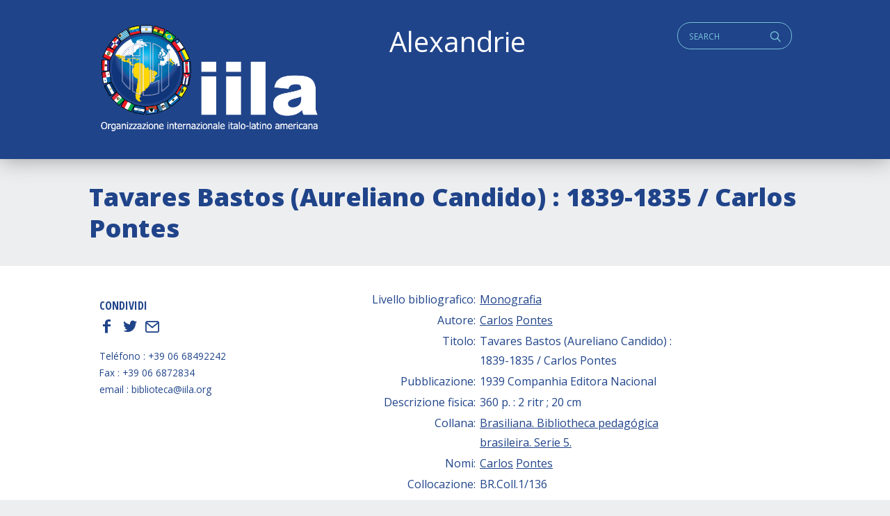

--- FILE ---
content_type: text/html; charset=UTF-8
request_url: https://alexandrie.iila.org/card/tavares-bastos-aureliano-candido-1839-1835-carlos-pontes/
body_size: 5728
content:
<!doctype html>
<html class="no-js" lang="it-IT" >
	<head>
		<meta charset="UTF-8" />
        <script src="https://ajax.googleapis.com/ajax/libs/webfont/1.6.26/webfont.js"></script>
        <script>
           WebFont.load({
           google: { families: ['Open+Sans+Condensed:700','Open+Sans:400,400i,700,800']},     
           custom: { families: ['icomoon','lg'], urls: ['https://alexandrie.iila.org/wp-content/themes/iila/fonts/fonts.css?v=2']},timeout: 2000});
        </script>
        <title>  Tavares Bastos (Aureliano Candido) : 1839-1835 / Carlos Pontes</title>
        <meta name='robots' content='max-image-preview:large' />
<link rel='dns-prefetch' href='//ajax.googleapis.com' />
<link rel='dns-prefetch' href='//s.w.org' />
<style type="text/css">
.archive #nav-above,
					.archive #nav-below,
					.search #nav-above,
					.search #nav-below,
					.blog #nav-below, 
					.blog #nav-above, 
					.navigation.paging-navigation, 
					.navigation.pagination,
					.pagination.paging-pagination, 
					.pagination.pagination, 
					.pagination.loop-pagination, 
					.bicubic-nav-link, 
					#page-nav, 
					.camp-paging, 
					#reposter_nav-pages, 
					.unity-post-pagination, 
					.wordpost_content .nav_post_link { 
						display: none !important; 
					}
					.single-gallery .pagination.gllrpr_pagination {
						display: block !important; 
					}</style>
		
	<link rel='stylesheet' id='wp-block-library-css'  href='https://alexandrie.iila.org/wp-includes/css/dist/block-library/style.min.css?ver=5.9.12' type='text/css' media='all' />
<style id='wp-block-library-theme-inline-css' type='text/css'>
.wp-block-audio figcaption{color:#555;font-size:13px;text-align:center}.is-dark-theme .wp-block-audio figcaption{color:hsla(0,0%,100%,.65)}.wp-block-code>code{font-family:Menlo,Consolas,monaco,monospace;color:#1e1e1e;padding:.8em 1em;border:1px solid #ddd;border-radius:4px}.wp-block-embed figcaption{color:#555;font-size:13px;text-align:center}.is-dark-theme .wp-block-embed figcaption{color:hsla(0,0%,100%,.65)}.blocks-gallery-caption{color:#555;font-size:13px;text-align:center}.is-dark-theme .blocks-gallery-caption{color:hsla(0,0%,100%,.65)}.wp-block-image figcaption{color:#555;font-size:13px;text-align:center}.is-dark-theme .wp-block-image figcaption{color:hsla(0,0%,100%,.65)}.wp-block-pullquote{border-top:4px solid;border-bottom:4px solid;margin-bottom:1.75em;color:currentColor}.wp-block-pullquote__citation,.wp-block-pullquote cite,.wp-block-pullquote footer{color:currentColor;text-transform:uppercase;font-size:.8125em;font-style:normal}.wp-block-quote{border-left:.25em solid;margin:0 0 1.75em;padding-left:1em}.wp-block-quote cite,.wp-block-quote footer{color:currentColor;font-size:.8125em;position:relative;font-style:normal}.wp-block-quote.has-text-align-right{border-left:none;border-right:.25em solid;padding-left:0;padding-right:1em}.wp-block-quote.has-text-align-center{border:none;padding-left:0}.wp-block-quote.is-large,.wp-block-quote.is-style-large,.wp-block-quote.is-style-plain{border:none}.wp-block-search .wp-block-search__label{font-weight:700}.wp-block-group:where(.has-background){padding:1.25em 2.375em}.wp-block-separator{border:none;border-bottom:2px solid;margin-left:auto;margin-right:auto;opacity:.4}.wp-block-separator:not(.is-style-wide):not(.is-style-dots){width:100px}.wp-block-separator.has-background:not(.is-style-dots){border-bottom:none;height:1px}.wp-block-separator.has-background:not(.is-style-wide):not(.is-style-dots){height:2px}.wp-block-table thead{border-bottom:3px solid}.wp-block-table tfoot{border-top:3px solid}.wp-block-table td,.wp-block-table th{padding:.5em;border:1px solid;word-break:normal}.wp-block-table figcaption{color:#555;font-size:13px;text-align:center}.is-dark-theme .wp-block-table figcaption{color:hsla(0,0%,100%,.65)}.wp-block-video figcaption{color:#555;font-size:13px;text-align:center}.is-dark-theme .wp-block-video figcaption{color:hsla(0,0%,100%,.65)}.wp-block-template-part.has-background{padding:1.25em 2.375em;margin-top:0;margin-bottom:0}
</style>
<style id='global-styles-inline-css' type='text/css'>
body{--wp--preset--color--black: #000000;--wp--preset--color--cyan-bluish-gray: #abb8c3;--wp--preset--color--white: #ffffff;--wp--preset--color--pale-pink: #f78da7;--wp--preset--color--vivid-red: #cf2e2e;--wp--preset--color--luminous-vivid-orange: #ff6900;--wp--preset--color--luminous-vivid-amber: #fcb900;--wp--preset--color--light-green-cyan: #7bdcb5;--wp--preset--color--vivid-green-cyan: #00d084;--wp--preset--color--pale-cyan-blue: #8ed1fc;--wp--preset--color--vivid-cyan-blue: #0693e3;--wp--preset--color--vivid-purple: #9b51e0;--wp--preset--gradient--vivid-cyan-blue-to-vivid-purple: linear-gradient(135deg,rgba(6,147,227,1) 0%,rgb(155,81,224) 100%);--wp--preset--gradient--light-green-cyan-to-vivid-green-cyan: linear-gradient(135deg,rgb(122,220,180) 0%,rgb(0,208,130) 100%);--wp--preset--gradient--luminous-vivid-amber-to-luminous-vivid-orange: linear-gradient(135deg,rgba(252,185,0,1) 0%,rgba(255,105,0,1) 100%);--wp--preset--gradient--luminous-vivid-orange-to-vivid-red: linear-gradient(135deg,rgba(255,105,0,1) 0%,rgb(207,46,46) 100%);--wp--preset--gradient--very-light-gray-to-cyan-bluish-gray: linear-gradient(135deg,rgb(238,238,238) 0%,rgb(169,184,195) 100%);--wp--preset--gradient--cool-to-warm-spectrum: linear-gradient(135deg,rgb(74,234,220) 0%,rgb(151,120,209) 20%,rgb(207,42,186) 40%,rgb(238,44,130) 60%,rgb(251,105,98) 80%,rgb(254,248,76) 100%);--wp--preset--gradient--blush-light-purple: linear-gradient(135deg,rgb(255,206,236) 0%,rgb(152,150,240) 100%);--wp--preset--gradient--blush-bordeaux: linear-gradient(135deg,rgb(254,205,165) 0%,rgb(254,45,45) 50%,rgb(107,0,62) 100%);--wp--preset--gradient--luminous-dusk: linear-gradient(135deg,rgb(255,203,112) 0%,rgb(199,81,192) 50%,rgb(65,88,208) 100%);--wp--preset--gradient--pale-ocean: linear-gradient(135deg,rgb(255,245,203) 0%,rgb(182,227,212) 50%,rgb(51,167,181) 100%);--wp--preset--gradient--electric-grass: linear-gradient(135deg,rgb(202,248,128) 0%,rgb(113,206,126) 100%);--wp--preset--gradient--midnight: linear-gradient(135deg,rgb(2,3,129) 0%,rgb(40,116,252) 100%);--wp--preset--duotone--dark-grayscale: url('#wp-duotone-dark-grayscale');--wp--preset--duotone--grayscale: url('#wp-duotone-grayscale');--wp--preset--duotone--purple-yellow: url('#wp-duotone-purple-yellow');--wp--preset--duotone--blue-red: url('#wp-duotone-blue-red');--wp--preset--duotone--midnight: url('#wp-duotone-midnight');--wp--preset--duotone--magenta-yellow: url('#wp-duotone-magenta-yellow');--wp--preset--duotone--purple-green: url('#wp-duotone-purple-green');--wp--preset--duotone--blue-orange: url('#wp-duotone-blue-orange');--wp--preset--font-size--small: 13px;--wp--preset--font-size--medium: 20px;--wp--preset--font-size--large: 36px;--wp--preset--font-size--x-large: 42px;}.has-black-color{color: var(--wp--preset--color--black) !important;}.has-cyan-bluish-gray-color{color: var(--wp--preset--color--cyan-bluish-gray) !important;}.has-white-color{color: var(--wp--preset--color--white) !important;}.has-pale-pink-color{color: var(--wp--preset--color--pale-pink) !important;}.has-vivid-red-color{color: var(--wp--preset--color--vivid-red) !important;}.has-luminous-vivid-orange-color{color: var(--wp--preset--color--luminous-vivid-orange) !important;}.has-luminous-vivid-amber-color{color: var(--wp--preset--color--luminous-vivid-amber) !important;}.has-light-green-cyan-color{color: var(--wp--preset--color--light-green-cyan) !important;}.has-vivid-green-cyan-color{color: var(--wp--preset--color--vivid-green-cyan) !important;}.has-pale-cyan-blue-color{color: var(--wp--preset--color--pale-cyan-blue) !important;}.has-vivid-cyan-blue-color{color: var(--wp--preset--color--vivid-cyan-blue) !important;}.has-vivid-purple-color{color: var(--wp--preset--color--vivid-purple) !important;}.has-black-background-color{background-color: var(--wp--preset--color--black) !important;}.has-cyan-bluish-gray-background-color{background-color: var(--wp--preset--color--cyan-bluish-gray) !important;}.has-white-background-color{background-color: var(--wp--preset--color--white) !important;}.has-pale-pink-background-color{background-color: var(--wp--preset--color--pale-pink) !important;}.has-vivid-red-background-color{background-color: var(--wp--preset--color--vivid-red) !important;}.has-luminous-vivid-orange-background-color{background-color: var(--wp--preset--color--luminous-vivid-orange) !important;}.has-luminous-vivid-amber-background-color{background-color: var(--wp--preset--color--luminous-vivid-amber) !important;}.has-light-green-cyan-background-color{background-color: var(--wp--preset--color--light-green-cyan) !important;}.has-vivid-green-cyan-background-color{background-color: var(--wp--preset--color--vivid-green-cyan) !important;}.has-pale-cyan-blue-background-color{background-color: var(--wp--preset--color--pale-cyan-blue) !important;}.has-vivid-cyan-blue-background-color{background-color: var(--wp--preset--color--vivid-cyan-blue) !important;}.has-vivid-purple-background-color{background-color: var(--wp--preset--color--vivid-purple) !important;}.has-black-border-color{border-color: var(--wp--preset--color--black) !important;}.has-cyan-bluish-gray-border-color{border-color: var(--wp--preset--color--cyan-bluish-gray) !important;}.has-white-border-color{border-color: var(--wp--preset--color--white) !important;}.has-pale-pink-border-color{border-color: var(--wp--preset--color--pale-pink) !important;}.has-vivid-red-border-color{border-color: var(--wp--preset--color--vivid-red) !important;}.has-luminous-vivid-orange-border-color{border-color: var(--wp--preset--color--luminous-vivid-orange) !important;}.has-luminous-vivid-amber-border-color{border-color: var(--wp--preset--color--luminous-vivid-amber) !important;}.has-light-green-cyan-border-color{border-color: var(--wp--preset--color--light-green-cyan) !important;}.has-vivid-green-cyan-border-color{border-color: var(--wp--preset--color--vivid-green-cyan) !important;}.has-pale-cyan-blue-border-color{border-color: var(--wp--preset--color--pale-cyan-blue) !important;}.has-vivid-cyan-blue-border-color{border-color: var(--wp--preset--color--vivid-cyan-blue) !important;}.has-vivid-purple-border-color{border-color: var(--wp--preset--color--vivid-purple) !important;}.has-vivid-cyan-blue-to-vivid-purple-gradient-background{background: var(--wp--preset--gradient--vivid-cyan-blue-to-vivid-purple) !important;}.has-light-green-cyan-to-vivid-green-cyan-gradient-background{background: var(--wp--preset--gradient--light-green-cyan-to-vivid-green-cyan) !important;}.has-luminous-vivid-amber-to-luminous-vivid-orange-gradient-background{background: var(--wp--preset--gradient--luminous-vivid-amber-to-luminous-vivid-orange) !important;}.has-luminous-vivid-orange-to-vivid-red-gradient-background{background: var(--wp--preset--gradient--luminous-vivid-orange-to-vivid-red) !important;}.has-very-light-gray-to-cyan-bluish-gray-gradient-background{background: var(--wp--preset--gradient--very-light-gray-to-cyan-bluish-gray) !important;}.has-cool-to-warm-spectrum-gradient-background{background: var(--wp--preset--gradient--cool-to-warm-spectrum) !important;}.has-blush-light-purple-gradient-background{background: var(--wp--preset--gradient--blush-light-purple) !important;}.has-blush-bordeaux-gradient-background{background: var(--wp--preset--gradient--blush-bordeaux) !important;}.has-luminous-dusk-gradient-background{background: var(--wp--preset--gradient--luminous-dusk) !important;}.has-pale-ocean-gradient-background{background: var(--wp--preset--gradient--pale-ocean) !important;}.has-electric-grass-gradient-background{background: var(--wp--preset--gradient--electric-grass) !important;}.has-midnight-gradient-background{background: var(--wp--preset--gradient--midnight) !important;}.has-small-font-size{font-size: var(--wp--preset--font-size--small) !important;}.has-medium-font-size{font-size: var(--wp--preset--font-size--medium) !important;}.has-large-font-size{font-size: var(--wp--preset--font-size--large) !important;}.has-x-large-font-size{font-size: var(--wp--preset--font-size--x-large) !important;}
</style>
<link rel='stylesheet' id='jquery-ui-styles-css'  href='https://ajax.googleapis.com/ajax/libs/jqueryui/1.8/themes/base/jquery-ui.css?ver=5.9.12' type='text/css' media='all' />
<link rel='stylesheet' id='iatl-styles-css'  href='https://alexandrie.iila.org/wp-content/plugins/wp-alex-import/iatl.css?ver=5.9.12' type='text/css' media='all' />
<link rel='stylesheet' id='style-foundation-css'  href='https://alexandrie.iila.org/wp-content/themes/iila/css/foundation.min.css?ver=6.4.3' type='text/css' media='all' />
<link rel='stylesheet' id='style-css'  href='https://alexandrie.iila.org/wp-content/themes/iila/style.css?ver=6.4.3' type='text/css' media='all' />
<link rel='stylesheet' id='wp-paginate-css'  href='https://alexandrie.iila.org/wp-content/plugins/wp-paginate/css/wp-paginate.css?ver=2.2.2' type='text/css' media='screen' />
<script type='text/javascript' src='https://alexandrie.iila.org/wp-includes/js/jquery/jquery.min.js?ver=3.6.0' id='jquery-core-js'></script>
<script type='text/javascript' src='https://alexandrie.iila.org/wp-includes/js/jquery/jquery-migrate.min.js?ver=3.3.2' id='jquery-migrate-js'></script>
<script type='text/javascript' src='https://alexandrie.iila.org/wp-includes/js/jquery/ui/core.min.js?ver=1.13.1' id='jquery-ui-core-js'></script>
<script type='text/javascript' src='https://alexandrie.iila.org/wp-includes/js/jquery/ui/menu.min.js?ver=1.13.1' id='jquery-ui-menu-js'></script>
<script type='text/javascript' src='https://alexandrie.iila.org/wp-includes/js/dist/vendor/regenerator-runtime.min.js?ver=0.13.9' id='regenerator-runtime-js'></script>
<script type='text/javascript' src='https://alexandrie.iila.org/wp-includes/js/dist/vendor/wp-polyfill.min.js?ver=3.15.0' id='wp-polyfill-js'></script>
<script type='text/javascript' src='https://alexandrie.iila.org/wp-includes/js/dist/dom-ready.min.js?ver=ecda74de0221e1c2ce5c57cbb5af09d5' id='wp-dom-ready-js'></script>
<script type='text/javascript' src='https://alexandrie.iila.org/wp-includes/js/dist/hooks.min.js?ver=1e58c8c5a32b2e97491080c5b10dc71c' id='wp-hooks-js'></script>
<script type='text/javascript' src='https://alexandrie.iila.org/wp-includes/js/dist/i18n.min.js?ver=30fcecb428a0e8383d3776bcdd3a7834' id='wp-i18n-js'></script>
<script type='text/javascript' id='wp-i18n-js-after'>
wp.i18n.setLocaleData( { 'text direction\u0004ltr': [ 'ltr' ] } );
</script>
<script type='text/javascript' id='wp-a11y-js-translations'>
( function( domain, translations ) {
	var localeData = translations.locale_data[ domain ] || translations.locale_data.messages;
	localeData[""].domain = domain;
	wp.i18n.setLocaleData( localeData, domain );
} )( "default", {"translation-revision-date":"2025-11-16 09:27:05+0000","generator":"GlotPress\/4.0.3","domain":"messages","locale_data":{"messages":{"":{"domain":"messages","plural-forms":"nplurals=2; plural=n != 1;","lang":"it"},"Notifications":["Notifiche"]}},"comment":{"reference":"wp-includes\/js\/dist\/a11y.js"}} );
</script>
<script type='text/javascript' src='https://alexandrie.iila.org/wp-includes/js/dist/a11y.min.js?ver=68e470cf840f69530e9db3be229ad4b6' id='wp-a11y-js'></script>
<script type='text/javascript' id='jquery-ui-autocomplete-js-extra'>
/* <![CDATA[ */
var uiAutocompleteL10n = {"noResults":"Nessun risultato trovato.","oneResult":"Trovato 1 risultato. Usa i tasti freccia su e gi\u00f9 per esplorarlo.","manyResults":"Trovati %d risultati. Usa i tasti freccia su e gi\u00f9 per esplorarli.","itemSelected":"Elemento selezionato."};
/* ]]> */
</script>
<script type='text/javascript' src='https://alexandrie.iila.org/wp-includes/js/jquery/ui/autocomplete.min.js?ver=1.13.1' id='jquery-ui-autocomplete-js'></script>
<script type='text/javascript' id='iatl_ajax-js-extra'>
/* <![CDATA[ */
var iatl_ajax = {"url":"https:\/\/alexandrie.iila.org\/wp-admin\/admin-ajax.php"};
/* ]]> */
</script>
<script type='text/javascript' src='https://alexandrie.iila.org/wp-content/plugins/wp-alex-import/iatl.js?ver=1.1' id='iatl_ajax-js'></script>
<link rel="canonical" href="https://alexandrie.iila.org/card/tavares-bastos-aureliano-candido-1839-1835-carlos-pontes/" />
<link rel='shortlink' href='https://alexandrie.iila.org/?p=119232' />
<!-- start Simple Custom CSS and JS -->
<style type="text/css">
.iatl_tax_lang li.cat-item {
  width: 33%;
  float: left;
}


.iatl_tax_author li.cat-item {
  width: 49%;
  float: left;
}

footer .menu-item {
  margin-left: 15px;
}</style>
<!-- end Simple Custom CSS and JS -->
        <meta name="viewport" content="width=device-width"/>
        <meta name="apple-mobile-web-app-capable" content="yes">
        <meta name="theme-color" content="#ffffff">
        <link rel="icon" href="/favicon.ico" />
	</head>

<body class="card-template-default single single-card postid-119232">

    <a id="skip-navigation" class="screen-reader-text" href="#main">Skip Navigation</a>
    <a id="skip-navigation" class="screen-reader-text" href="#mainmenu">Main Navigation</a>

        <header id="header" class="clearfix">
                <div class="push">
                <nav class="nav-preheader">
                <nav class="widget widget_text">			<div class="textwidget"><h2>Alexandrie</h2>
</div>
		</nav><nav class="widget widget_search">
<div class="search">
<a href="#" id="q" class="social icon" title="Search">q</a>
<form role="search" method="get" class="search-form" action="https://alexandrie.iila.org/">
	<label>
		<span class="screen-reader-text">Cerca:</span>
		
		<input type="search" class="search-field" placeholder="Search" value="" id="s" name="s" />
	</label>
</form>
</div></nav>                </nav>
               
                <div class="blog-title">
                    <a href="https://alexandrie.iila.org">ALEXANDRIE IILA.ORG</a> 
                </div>
                
                <nav class="mmlist">
                    <!--cached--><ul id="membri" class="show-for-large"></ul><select id="members-dropdown" class="hide-for-large" name="members-dropdown" onchange="document.location.href=this.options[this.selectedIndex].value;"><option value="">Select a country</option></select>                </nav>
                </div>
                
                <nav class="nav-collapse" id="mainmenu" role="navigation">
                     <div class="push"></div>
                </nav>
                
        </header>
  
    <main id="main" class="clearfix">

<article>

<header class="section clearfix">
    <div class="row">


	<h1 class="bigtitle">Tavares Bastos (Aureliano Candido) : 1839-1835 / Carlos Pontes</h1>

        
    </div>
</header>

<section class="section white clearfix">
    <div class="row">
        
        <div class="columns small-12 medium-12 large-9 large-order-2">
            <div class="textbody"><table class="alex_card"><tr><td class="alex_table_label alex_label alex_field_document_type">Livello bibliografico:&nbsp;</td><td class="alex_value"> <a class="alex_term" href="https://alexandrie.iila.org/document-type/monografia/">Monografia</a> </td></tr>
<tr><td class="alex_table_label alex_label alex_field_writer">Autore:&nbsp;</td><td class="alex_value"> <a class="alex_term" href="https://alexandrie.iila.org/writer/carlos/">Carlos</a> <a class="alex_term" href="https://alexandrie.iila.org/writer/pontes/">Pontes</a> </td></tr>
<tr><td class="alex_table_label alex_label alex_field_post_title">Titolo:&nbsp;</td><td class="alex_value"> Tavares Bastos (Aureliano Candido) : 1839-1835 / Carlos Pontes</td></tr>
<tr><td class="alex_table_label alex_label alex_field_pubblicazione_ref">Pubblicazione:&nbsp;</td><td class="alex_value"> 1939 Companhia Editora Nacional</td></tr>
<tr><td class="alex_table_label alex_label alex_field_post_content">Descrizione fisica:&nbsp;</td><td class="alex_value"> <p>360 p. : 2 ritr ; 20 cm</p>
</td></tr>
<tr><td class="alex_table_label alex_label alex_field_collezione">Collana:&nbsp;</td><td class="alex_value"> <a class="alex_term" href="https://alexandrie.iila.org/collection/brasiliana-bibliotheca-pedagogica-brasileira-serie-5/">Brasiliana. Bibliotheca pedagógica brasileira. Serie 5.</a> </td></tr>
<tr><td class="alex_table_label alex_label alex_field_nomi">Nomi:&nbsp;</td><td class="alex_value"> <a class="alex_term" href="https://alexandrie.iila.org/writer/carlos/">Carlos</a> <a class="alex_term" href="https://alexandrie.iila.org/writer/pontes/">Pontes</a> </td></tr>
<tr><td class="alex_table_label alex_label alex_field_placement">Collocazione:&nbsp;</td><td class="alex_value"> BR.Coll.1/136</td></tr>
</table>
<style>.alex_table_label { width: 50%; text-align: right; vertical-align: top;} .alex_value p { line-height: 1.0em; margin: 0; }</style>
</div>
        </div>
        
        <div class="columns small-12 medium-12 large-3 large-order-1">
            
                
	     <nav class="singlesidebar">
                 
                 
                 
<div class="mosnesharesocial">
    <h3>Condividi</h3>
    
    	        <a title="Facebook" href="http://www.facebook.com/sharer/sharer.php?u=https%3A%2F%2Falexandrie.iila.org%2Fcard%2Ftavares-bastos-aureliano-candido-1839-1835-carlos-pontes%2F" target="_blank">f</a>

            <a title="Twitter" href="https://twitter.com/intent/tweet?source=webclient&text=ALEXANDRIE+IILA.ORG%20-%20Tavares+Bastos+%28Aureliano+Candido%29+%3A+1839-1835+%2F+Carlos+Pontes%20-%20via%20https%3A%2F%2Falexandrie.iila.org%2Fcard%2Ftavares-bastos-aureliano-candido-1839-1835-carlos-pontes%2F" target="_blank">t</a>

                        <a title="Send Email" href="mailto:?subject=ALEXANDRIE+IILA.ORG%20-%20Tavares+Bastos+%28Aureliano+Candido%29+%3A+1839-1835+%2F+Carlos+Pontes&body=https%3A%2F%2Falexandrie.iila.org%2Fcard%2Ftavares-bastos-aureliano-candido-1839-1835-carlos-pontes%2F" target="_blank">E</a>

</div>
                					<div class="textwidget"><p>Teléfono : +39 06 68492242<br />
Fax : +39 06 6872834<br />
email : biblioteca@iila.org</p>
</div>
		 
                 </nav>
                 
                 
               
            
        </div>
        
    </div>
</section>

  
</article>



<footer id="footer">
       <div class="row">
            <div class="columns small-12 medium-6 large-6">
            <nav class="widget widget_text">			<div class="textwidget"><p><b><a href="https://iila.org">Organizzazione internazionale italo-latino americana</a></b><br />
Via Giovanni Paisiello, 24,<br />
00198 Roma RM</p>
<p>&nbsp;</p>
</div>
		</nav><nav class="widget widget_nav_menu"><div class="menu-alexandrine-container"><ul id="menu-alexandrine" class="menu"><li id="menu-item-128428" class="menu-item menu-item-type-post_type menu-item-object-page menu-item-128428"><a href="https://alexandrie.iila.org/search/">Ricerca semplice</a></li>
<li id="menu-item-128412" class="menu-item menu-item-type-post_type menu-item-object-page menu-item-128412"><a href="https://alexandrie.iila.org/ricerca/">Ricerca avanzata</a></li>
<li id="menu-item-33801" class="menu-item menu-item-type-post_type menu-item-object-page menu-item-33801"><a href="https://alexandrie.iila.org/archivio-autori/">Ricerca autori</a></li>
</ul></div></nav>            </div>

            <div class="columns small-12 medium-6 large-3 menu-legal-container">
            <nav class="widget widget_search">
<div class="search">
<a href="#" id="q" class="social icon" title="Search">q</a>
<form role="search" method="get" class="search-form" action="https://alexandrie.iila.org/">
	<label>
		<span class="screen-reader-text">Cerca:</span>
		
		<input type="search" class="search-field" placeholder="Search" value="" id="s" name="s" />
	</label>
</form>
</div></nav>            <div class="copy">&copy; 2026  All rights reserved.</div>
            </div>
            
            <div class="columns small-12 medium-6 large-3">
            <nav class="widget widget_text">			<div class="textwidget"><p>Powered by Officina Sviluppo e Ricerca S.r.l.</p>
</div>
		</nav>            </div>

       </div>
</footer>

<script type='text/javascript' src='https://alexandrie.iila.org/wp-content/themes/iila/js/vendor/what-input.js?ver=1' id='what-input-js'></script>
<script type='text/javascript' src='https://alexandrie.iila.org/wp-content/themes/iila/js/vendor/foundation.min.js?ver=6.4.3' id='foundation-js'></script>
<script type='text/javascript' src='https://alexandrie.iila.org/wp-content/themes/iila/plugins.js?ver=6.4.4' id='mosne_plugins-js'></script>
<script type='text/javascript' src='https://alexandrie.iila.org/wp-content/themes/iila/effects.js?ver=1.0.2' id='mosne_fx-js'></script>
</body>
</html>        
